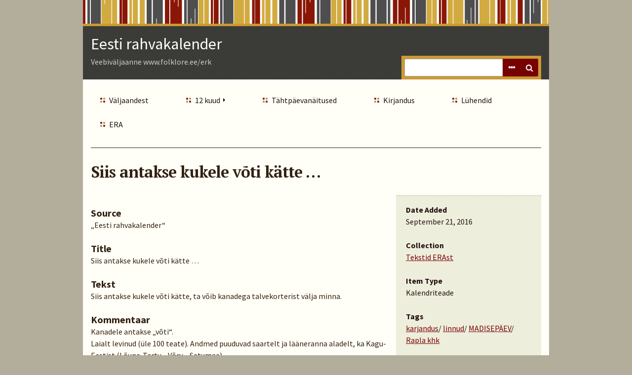

--- FILE ---
content_type: text/html; charset=utf-8
request_url: https://www.folklore.ee/erk/items/show/44983
body_size: 3273
content:
<!DOCTYPE html>
<html lang="en-US" class="fall">
<head>
    <meta charset="utf-8">
    <meta name="viewport" content="width=device-width, initial-scale=1.0, maximum-scale=1.0, minimum-scale=1.0, user-scalable=yes" />
        <meta name="description" content="Veebiväljaanne www.folklore.ee/erk" />
    
    <title>Eesti rahvakalender | Siis antakse kukele võti kätte …</title>

    <link rel="alternate" type="application/rss+xml" title="Omeka RSS Feed" href="/erk/items/browse?output=rss2" /><link rel="alternate" type="application/atom+xml" title="Omeka Atom Feed" href="/erk/items/browse?output=atom" />
    <!-- Plugin Stuff -->
    
    <!-- Stylesheets -->
    <link href="/erk/plugins/Reference/views/public/css/reference.css?v=2.7" media="all" rel="stylesheet" type="text/css" >
<link href="/erk/plugins/Commenting/views/public/css/commenting.css?v=2.7" media="all" rel="stylesheet" type="text/css" >
<link href="/erk/application/views/scripts/css/iconfonts.css?v=2.7" media="all" rel="stylesheet" type="text/css" >
<link href="/erk/themes/rhythm/css/normalize.css?v=2.7" media="all" rel="stylesheet" type="text/css" >
<link href="/erk/themes/rhythm/css/style.css?v=2.7" media="all" rel="stylesheet" type="text/css" >
<link href="//fonts.googleapis.com/css?family=Source+Sans+Pro:400,700,400italic,700italic|PT+Serif:700" media="all" rel="stylesheet" type="text/css" >
    <!-- JavaScripts -->
        <script type="text/javascript" src="//ajax.googleapis.com/ajax/libs/jquery/1.12.4/jquery.min.js"></script>
<script type="text/javascript">
    //<!--
    window.jQuery || document.write("<script type=\"text\/javascript\" src=\"\/erk\/application\/views\/scripts\/javascripts\/vendor\/jquery.js?v=2.7\" charset=\"utf-8\"><\/script>")    //-->
</script>
<script type="text/javascript" src="//ajax.googleapis.com/ajax/libs/jqueryui/1.11.2/jquery-ui.min.js"></script>
<script type="text/javascript">
    //<!--
    window.jQuery.ui || document.write("<script type=\"text\/javascript\" src=\"\/erk\/application\/views\/scripts\/javascripts\/vendor\/jquery-ui.js?v=2.7\" charset=\"utf-8\"><\/script>")    //-->
</script>
<script type="text/javascript">
    //<!--
    jQuery.noConflict();    //-->
</script>
<script type="text/javascript" src="/erk/plugins/Commenting/views/public/javascripts/commenting.js?v=2.7"></script>
<script type="text/javascript" src="/erk/application/views/scripts/javascripts/vendor/tinymce//tinymce.min.js?v=2.7"></script>
<script type="text/javascript">
    //<!--
    Commenting.pluginRoot = 'http://www.folklore.ee/erk/commenting/comment/'    //-->
</script>
<script type="text/javascript" src="/erk/application/views/scripts/javascripts/globals.js?v=2.7"></script>
<script type="text/javascript" src="/erk/application/views/scripts/javascripts/vendor/jquery-accessibleMegaMenu.js?v=2.7"></script></head>
<body class="items show">
    <a href="#content" id="skipnav">Skip to Main Content</a>
    
<div id="wrap">
    <header role="banner">
	    	            <div id="title-tagline">
            <div id="site-title"><a href="http://www.folklore.ee/erk" >Eesti rahvakalender</a>
</div>
            <p class="tagline">Veebiväljaanne www.folklore.ee/erk</p>        </div> <!-- end #site-title -->

        <div id="search-container" role="search">
                        <form id="search-form" name="search-form" action="/erk/search" method="get">    <input type="text" name="query" id="query" value="" title="Search">        <div id="advanced-form">
        <fieldset id="query-types">
            <legend>Search using this query type:</legend>
            <label><input type="radio" name="query_type" id="query_type-keyword" value="keyword" checked="checked">Keyword</label><br>
<label><input type="radio" name="query_type" id="query_type-boolean" value="boolean">Boolean</label><br>
<label><input type="radio" name="query_type" id="query_type-exact_match" value="exact_match">Exact match</label>        </fieldset>
                <fieldset id="record-types">
            <legend>Search only these record types:</legend>
                        <input type="checkbox" name="record_types[]" id="record_types-Item" value="Item" checked="checked"> <label for="record_types-Item">Item</label><br>
                        <input type="checkbox" name="record_types[]" id="record_types-File" value="File" checked="checked"> <label for="record_types-File">File</label><br>
                        <input type="checkbox" name="record_types[]" id="record_types-Collection" value="Collection" checked="checked"> <label for="record_types-Collection">Collection</label><br>
                        <input type="checkbox" name="record_types[]" id="record_types-Exhibit" value="Exhibit" checked="checked"> <label for="record_types-Exhibit">Exhibit</label><br>
                        <input type="checkbox" name="record_types[]" id="record_types-ExhibitPage" value="ExhibitPage" checked="checked"> <label for="record_types-ExhibitPage">Exhibit Page</label><br>
                    </fieldset>
                <p><a href="/erk/items/search">Advanced Search (Items only)</a></p>
    </div>
        <button name="submit_search" id="submit_search" type="submit" value="Search">Search</button></form>
                    </div>
    </header>

    <nav id="primary-nav" role="navigation">
            <ul class="navigation">
    <li>
        <a href="/erk/tutvustus">Väljaandest</a>
    </li>
    <li>
        <a href="/erk/tiitel">12 kuud</a>
        <ul>
            <li>
                <a href="http://www.folklore.ee/erk/exhibits/show/jaanuar">Jaanuar</a>
            </li>
            <li>
                <a href="http://www.folklore.ee/erk/exhibits/show/veebruar">Veebruar</a>
            </li>
            <li>
                <a href="http://www.folklore.ee/erk/exhibits/show/marts">Märts</a>
            </li>
            <li>
                <a href="http://www.folklore.ee/erk/exhibits/show/aprill">Aprill</a>
            </li>
            <li>
                <a href="http://www.folklore.ee/erk/exhibits/show/mai">Mai</a>
            </li>
            <li>
                <a href="http://www.folklore.ee/erk/exhibits/show/juuni">Juuni</a>
            </li>
            <li>
                <a href="http://www.folklore.ee/erk/exhibits/show/juuli">Juuli</a>
            </li>
            <li>
                <a href="http://www.folklore.ee/erk/exhibits/show/august">August</a>
            </li>
            <li>
                <a href="http://www.folklore.ee/erk/exhibits/show/september">September</a>
            </li>
            <li>
                <a href="http://www.folklore.ee/erk/exhibits/show/oktoober">Oktoober</a>
            </li>
            <li>
                <a href="http://www.folklore.ee/erk/exhibits/show/november">November</a>
            </li>
            <li>
                <a href="http://www.folklore.ee/erk/exhibits/show/detsember">Detsember</a>
            </li>
        </ul>
    </li>
    <li>
        <a href="/erk/exhibits">Tähtpäevanäitused</a>
    </li>
    <li>
        <a href="/erk/kirjandus">Kirjandus</a>
    </li>
    <li>
        <a href="/erk/luhendid">Lühendid</a>
    </li>
    <li>
        <a href="http://www.folklore.ee/era/">ERA</a>
    </li>
</ul>    </nav>  <!-- end #primary-nav -->

    <div id="content" role="main" tabindex="-1">
        

    <h1>Siis antakse kukele võti kätte …</h1>

    <div class="item hentry">
         <div class="item-meta">

            <div class="element-set">
            <div id="dublin-core-source" class="element">
        <h3>Source</h3>
                    <div class="element-text">„Eesti rahvakalender“</div>
            </div><!-- end element -->
        <div id="dublin-core-title" class="element">
        <h3>Title</h3>
                    <div class="element-text">Siis antakse kukele võti kätte …</div>
            </div><!-- end element -->
    </div><!-- end element-set -->
<div class="element-set">
            <div id="kalendriteade-item-type-metadata-tekst" class="element">
        <h3>Tekst</h3>
                    <div class="element-text">Siis antakse kukele võti kätte, ta võib kanadega talvekorterist välja minna.</div>
            </div><!-- end element -->
        <div id="kalendriteade-item-type-metadata-kommentaar" class="element">
        <h3>Kommentaar</h3>
                    <div class="element-text">Kanadele antakse „võti“.<br /> Laialt levinud (üle 100 teate). Andmed puuduvad saartelt ja lääneranna aladelt, ka Kagu-Eestist (Lõuna-Tartu-, Võru-, Setumaa).</div>
            </div><!-- end element -->
        <div id="kalendriteade-item-type-metadata-kihelkond" class="element">
        <h3>Kihelkond</h3>
                    <div class="element-text">Rapla</div>
            </div><!-- end element -->
        <div id="kalendriteade-item-type-metadata-koguja" class="element">
        <h3>Koguja</h3>
                    <div class="element-text">L. Pärt</div>
            </div><!-- end element -->
        <div id="kalendriteade-item-type-metadata-kogumisaasta" class="element">
        <h3>Kogumisaasta</h3>
                    <div class="element-text">1921</div>
            </div><!-- end element -->
        <div id="kalendriteade-item-type-metadata-tisviide" class="element">
        <h3>Täisviide</h3>
                    <div class="element-text">E, StK 11, 76 (27) &lt; Rapla khk – L. Pärt (1921)</div>
            </div><!-- end element -->
        <div id="kalendriteade-item-type-metadata-thtpev" class="element">
        <h3>Tähtpäev</h3>
                    <div class="element-text">Madisepäev</div>
            </div><!-- end element -->
        <div id="kalendriteade-item-type-metadata-teema" class="element">
        <h3>Teema</h3>
                    <div class="element-text">KARJANDUS, KODULOOMAD</div>
            </div><!-- end element -->
        <div id="kalendriteade-item-type-metadata-thtpevateksti-nr" class="element">
        <h3>Tähtpäevateksti nr</h3>
                    <div class="element-text">34</div>
            </div><!-- end element -->
        <div id="kalendriteade-item-type-metadata-teksti-nr" class="element">
        <h3>Teksti nr</h3>
                    <div class="element-text">983</div>
            </div><!-- end element -->
    </div><!-- end element-set -->

             <!-- The following returns all of the files associated with an item. -->
            
            <span class="Z3988" title="ctx_ver=Z39.88-2004&amp;rft_val_fmt=info%3Aofi%2Ffmt%3Akev%3Amtx%3Adc&amp;rfr_id=info%3Asid%2Fomeka.org%3Agenerator&amp;rft.source=%E2%80%9EEesti+rahvakalender%E2%80%9C&amp;rft.title=Siis+antakse+kukele+v%C3%B5ti+k%C3%A4tte+%E2%80%A6&amp;rft.type=Kalendriteade&amp;rft.identifier=http%3A%2F%2Fwww.folklore.ee%2Ferk%2Fitems%2Fshow%2F44983"></span><div id='comments-container'><div id='comment-main-container'></div></div>
         </div>  <!-- end item-meta -->
    </div><!-- end item hentry -->

     <!-- end #primary-->
    <div id="show-sidebar">
         <dl>
         <dt id="publisher">Date Added</dt>
         <dd>September 21, 2016</dd>

                  <dt id="creator">Collection</dt>
         <dd><a href="/erk/collections/show/1">Tekstid ERAst</a></dd>
         
                  <dt id="source">Item Type</dt>
         <dd>Kalendriteade</dd>
         
                 <dt>Tags</dt>
        <dd><a href="/erk/items/browse?tags=karjandus" rel="tag">karjandus</a>/ <a href="/erk/items/browse?tags=linnud" rel="tag">linnud</a>/ <a href="/erk/items/browse?tags=MADISEP%C3%84EV" rel="tag">MADISEPÄEV</a>/ <a href="/erk/items/browse?tags=Rapla+khk" rel="tag">Rapla khk</a></dd>
        
         <dt id="subject">Citation</dt>
         <dd>&#8220;Siis antakse kukele võti kätte …,&#8221; <em>Eesti rahvakalender</em>, accessed January 23, 2026, <span class="citation-url">http://www.folklore.ee/erk/items/show/44983</span>.</dd>
         </dl>
    </div> <!-- end show-sidebar -->


    <ul class="item-pagination navigation">
        <li id="previous-item" class="previous button">
            <a href="/erk/items/show/44982">&larr; Previous Item</a>        </li>
        <li id="next-item" class="next button">
            <a href="/erk/items/show/44984">Next Item &rarr;</a>        </li>
    </ul>

        </div>

        <footer role="contentinfo">

            <nav id="bottom-nav">
                <ul class="navigation">
    <li>
        <a href="/erk/tutvustus">Väljaandest</a>
    </li>
    <li>
        <a href="/erk/tiitel">12 kuud</a>
        <ul>
            <li>
                <a href="http://www.folklore.ee/erk/exhibits/show/jaanuar">Jaanuar</a>
            </li>
            <li>
                <a href="http://www.folklore.ee/erk/exhibits/show/veebruar">Veebruar</a>
            </li>
            <li>
                <a href="http://www.folklore.ee/erk/exhibits/show/marts">Märts</a>
            </li>
            <li>
                <a href="http://www.folklore.ee/erk/exhibits/show/aprill">Aprill</a>
            </li>
            <li>
                <a href="http://www.folklore.ee/erk/exhibits/show/mai">Mai</a>
            </li>
            <li>
                <a href="http://www.folklore.ee/erk/exhibits/show/juuni">Juuni</a>
            </li>
            <li>
                <a href="http://www.folklore.ee/erk/exhibits/show/juuli">Juuli</a>
            </li>
            <li>
                <a href="http://www.folklore.ee/erk/exhibits/show/august">August</a>
            </li>
            <li>
                <a href="http://www.folklore.ee/erk/exhibits/show/september">September</a>
            </li>
            <li>
                <a href="http://www.folklore.ee/erk/exhibits/show/oktoober">Oktoober</a>
            </li>
            <li>
                <a href="http://www.folklore.ee/erk/exhibits/show/november">November</a>
            </li>
            <li>
                <a href="http://www.folklore.ee/erk/exhibits/show/detsember">Detsember</a>
            </li>
        </ul>
    </li>
    <li>
        <a href="/erk/exhibits">Tähtpäevanäitused</a>
    </li>
    <li>
        <a href="/erk/kirjandus">Kirjandus</a>
    </li>
    <li>
        <a href="/erk/luhendid">Lühendid</a>
    </li>
    <li>
        <a href="http://www.folklore.ee/era/">ERA</a>
    </li>
</ul>            </nav>

            <div id="footer-text">
                Eesti Kirjandusmuuseumi Eesti Rahvaluule Arhiiv, 2017                                <p>Proudly powered by <a href="http://omeka.org">Omeka</a>.</p>
            </div>

            
        </footer>

    </div><!-- end wrap -->

    <script>

    jQuery(document).ready(function() {
        Omeka.showAdvancedForm();
        Omeka.skipNav();
        Omeka.megaMenu();
    });
    </script>

</body>
</html>
